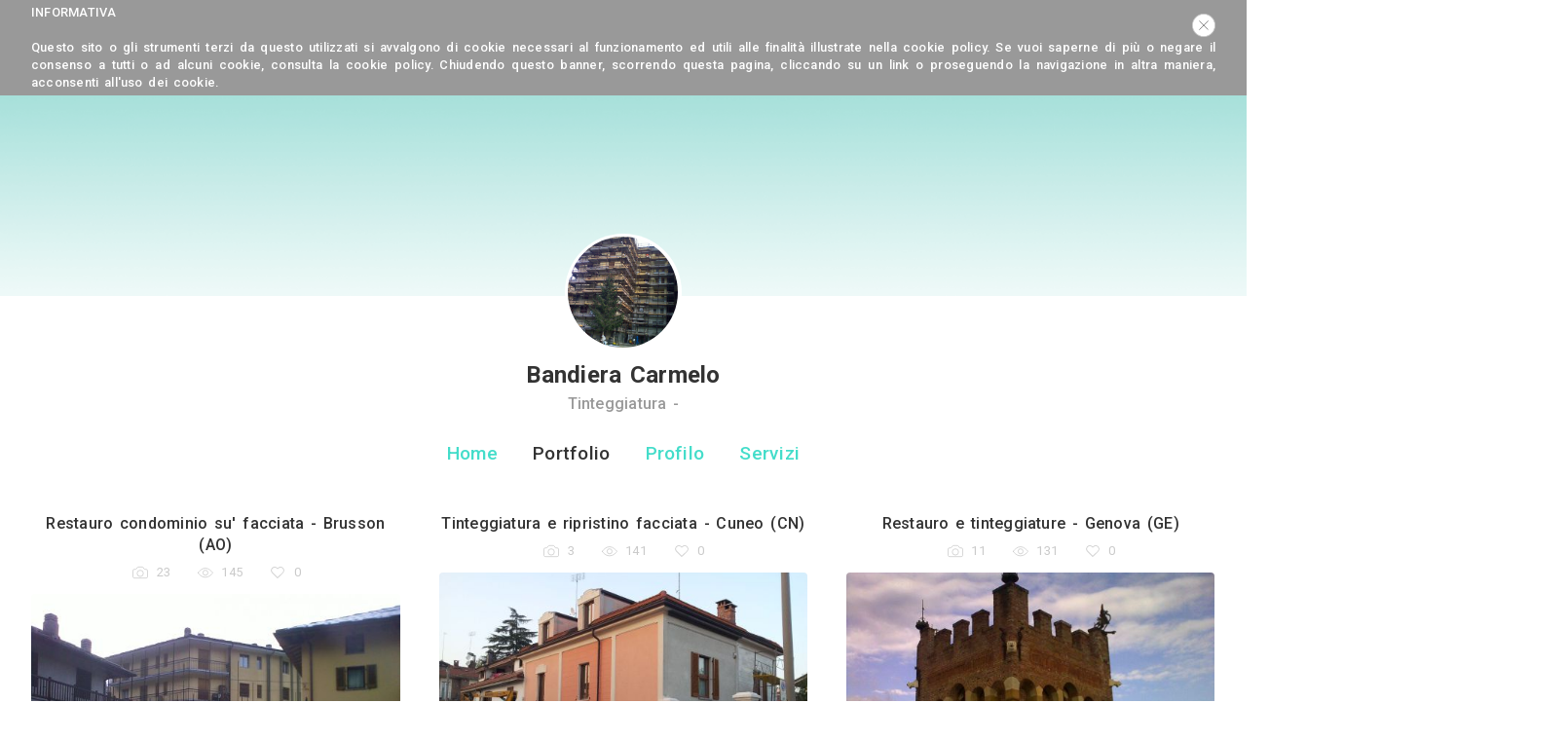

--- FILE ---
content_type: text/html; charset=UTF-8
request_url: https://www.archisio.it/pro/bandiera-carmelo/portfolio
body_size: 7503
content:
<!DOCTYPE html>
<html lang="it" prefix="og:http://ogp.me/ns#">
    <head>
		    <script>
        (function(w,d,s,l,i){w[l]=w[l]||[];w[l].push({'gtm.start': new Date().getTime(),event:'gtm.js'});var f=d.getElementsByTagName(s)[0], j=d.createElement(s),dl=l!='dataLayer'?'&l='+l:'';j.async=true;j.src='https://www.googletagmanager.com/gtm.js?id='+i+dl;f.parentNode.insertBefore(j,f);})(window,document,'script','dataLayer','GTM-M3HTTCW');
    </script>
        <title>Bandiera Carmelo - Tinteggiatura -  - Portfolio | Archisio</title>
        <meta charset="UTF-8" />
        <meta name="viewport" content="width=device-width, initial-scale=1, maximum-scale=1, user-scalable=0"/>
        <meta name="description" content="Progetti di Bandiera Carmelo - Tinteggiatura - " />
        <meta name="keywords" content="lavori di Bandiera Carmelo" />
        <meta name="format-detection" content="telephone=no">
                <meta name="robots" content="index,follow" />

    <meta property="og:title" content="Bandiera Carmelo" />
    <meta property="og:description" content="" />
    <meta property="og:image" content="https://www.archisio.it/public/assets/images/user-page-banner.jpg?v=20220221" />
    <meta property="og:url" content="https://www.archisio.it/pro/bandiera-carmelo/portfolio" />
    <meta property="og:site_name" content="www.archisio.it" />
    
    <meta name="twitter:title" content="Bandiera Carmelo" />
    <meta name="twitter:description" content="" />
    <meta name="twitter:card" content="https://www.archisio.it/public/assets/images/user-page-banner.jpg?v=20220221" />
    <meta name="twitter:image:alt" content="Bandiera Carmelo" />
    <meta name="twitter:site" content="www.archisio.it" />
        
                                <!--
            <link rel="stylesheet" href="/public/assets/third-part/jquery-ui/jquery-ui.min.css?v=20220221">
            <link rel="stylesheet" href="/public/assets/third-part/bootstrap/css/bootstrap.min.css?v=20220221">
            <link rel="stylesheet" href="/public/assets/third-part/bootstrap-social/bootstrap-social.css?v=20220221">
            <link rel="stylesheet" href="/public/assets/third-part/bootstrap-tagsinput/bootstrap-tagsinput.css?v=20220221"/>
            <link rel="stylesheet" href="/public/assets/third-part/typeahead/typeahead.css?v=20220221">
            <link rel="stylesheet" href="/public/assets/third-part/dropzone/dropzone.css?v=20220221">
            <link rel="stylesheet" href="/public/assets/third-part/intlTelInput/css/intlTelInput.css?v=20220221" />
            <link rel="stylesheet" href="/public/assets/third-part/galleria/themes/classic/galleria.classic.css?v=20220221">
            <link rel="stylesheet" href="/public/assets/third-part/fontawesome/css/font-awesome.min.css?v=20220221">
            <link rel="stylesheet" href="https://fonts.googleapis.com/css?family=Muli:400,600,800">
            -->
            <link rel="stylesheet" href="https://fonts.googleapis.com/css?family=Roboto:400,500,700">
            <link rel="stylesheet" href="/public/assets/third-part/_archisio/all/archisio.css?v=20220221">
            <link rel="stylesheet" href="/public/assets/css/as-general.css?v=20220221">
        
    <link href="/public/assets/css/frontend/as-general.css?v=20220221" rel="stylesheet" />

    <link href="/public/assets/third-part/slick/slick.css?v=20220221" rel="stylesheet" /> 
    <link href="/public/assets/third-part/slick/slick-theme.css?v=20220221" rel="stylesheet" />
    <link href="/public/assets/css/frontend/professionals/as-professional-base.css?v=20220221" rel="stylesheet" />

    <link href="/public/assets/css/frontend/professionals/as-professional-portfolio.css?v=20220221" rel="stylesheet" />
		
				
				        
        <link rel="icon" type="image/x-icon" href="/public/favicon.ico?v=20220221" />
		
		<script data-ad-client="ca-pub-2407053966057474" async src="https://pagead2.googlesyndication.com/pagead/js/adsbygoogle.js"></script>
    </head>
	
				                	
    <body>
		    <noscript>
        <iframe src="https://www.googletagmanager.com/ns.html?id=GTM-M3HTTCW" height="0" width="0" style="display:none;visibility:hidden"></iframe>
    </noscript>
                            
    <div class="as-window">
		<div class="as-header-mobile"> 
            	     
				<div class="as-hover as-header-mobile-first-icon as-header-menu-toggle">
					<div class="as-header-menu-toggle-no-active as-icon-close-animated as-header-menu-toggle-icon"><span></span><span></span><span></span><span></span></div>
					<span class="as-fsm as-fcgr as-header-menu-toggle-label">
						Menu
					</span>
				</div> 
             
				<div class="as-hover as-header-mobile-middle-icons">
					<a class="as-nodec" href="/"  title="Archisio">
						<img class="as-header-mobile-brand-logo" src="/public/assets/images/logo-archisio.svg?v=20220221" alt="Archisio" />
					</a>
				</div>
							
				<div class="as-hover as-header-mobile-last-icon as-header-menu-item-login">
					<img style="height: 30px;" src="/public/assets/icons/menu-mobile-login.svg?v=20220221" alt="Login" />
				</div>
            		</div>
		
		<div class="as-header-desktop">
            <div class="as-header-brand">
                <a class="as-nodec" href="/"  title="Archisio">
					<img class="as-header-brand-logo" src="/public/assets/images/logo-archisio.svg?v=20220221" alt="Archisio" />
                </a>
            </div>
			
            <div class="as-header-links-left">
                <a class="as-nodec  as-header-links-left-link" href="/professionisti" title="Vedi tutti i Professionisti di Archisio">
					Professionisti
                </a>
				
                <a class="as-nodec  as-header-links-left-link" href="/lavori" title="Vedi tutti i Lavori di Archisio">
					Lavori
                </a>
				
				<a class="as-nodec  as-header-links-left-link" href="/immagini" title="Vedi tutte le Immagini di Archisio">
					Immagini
				</a>
				
				<a class="as-nodec " href="/magazine" title="Vedi tutti gli Articoli di Archisio">
					Magazine
				</a>
            </div>
            
            				
                <div class="as-hover as-header-icons as-login">
					<div class="as-hover  as-fcgn as-header-icon-label as-header-menu-how-it-works">
						Come funziona
					</div>
					
					<div class="as-hover as-fcgr as-fwm as-header-icon-label as-header-menu-join">
						Registrati
					</div>
					
                    <div class="as-fcgr as-fwm as-header-icon-label">
                        Accedi
                    </div>
                    
                    <div class="as-header-icon-login">
                        <img src="/public/assets/icons/login.svg?v=20220221" style="height: 100%;" alt="Accedi">
                    </div>
                </div>
            		</div>
		
					<div class="as-header-menu" style="display: none;">
				<div class="as-header-menu-box">				
					<a class="as-nodec" href="https://www.archisio.it/professionisti">
						<div class="as-header-menu-item as-header-menu-item-link">
							Trova Professionisti
						</div>
					</a>
					
					<a class="as-nodec" href="https://www.archisio.it/categorie">
						<div class="as-header-menu-item as-header-menu-item-link">
							Categorie
						</div>
					</a>
						
					<a class="as-nodec" href="https://www.archisio.it/lavori">
						<div class="as-header-menu-item as-header-menu-item-link">
							Lavori
						</div>
					</a>
							
					<a class="as-nodec" href="https://www.archisio.it/immagini">
						<div class="as-header-menu-item as-header-menu-item-link">
							Immagini
						</div>
					</a>
						
					<a class="as-nodec" href="https://www.archisio.it/magazine">
						<div class="as-header-menu-item as-header-menu-item-link">
							Magazine
						</div>
					</a>
					
					<div class="as-fcgr as-header-menu-item as-header-menu-item-quotation">
						Ricevi 4 preventivi
					</div>
					
										
						<div class="as-header-menu-separator">&nbsp;</div>
						
						<div class="as-fcgn as-header-menu-item as-header-menu-item-how-it-works">
							Come funziona
						</div>
						
						<div class="as-fcgr as-header-menu-item as-header-menu-item-join">
							Registrati gratis
						</div>
						
						<div class="as-header-menu-item as-header-menu-item-login">
							Accedi
						</div>
									</div>
			</div>
		            
                
        <div class="as-body">
                <div class="as-site-header">
        <div class="as-site-banner" style="background-image: url(/assets/images/banner.png); "></div>
		
		        
        <div class="as-site-user">
            <div class="as-site-user-avatar">
                <div class="as-site-user-avatar-image as-site-user-avatar-image-cover" style="background-image: url(/uploads/images/profiles/6/5/1/d/5/651d56ddde5f81.48343476483761.jpg);"></div>
            </div>
            
            <div class="as-fsxl as-fwb as-fcgd as-site-user-alias">
                <h1 class="as-inherit">Bandiera Carmelo</h1>
            </div>
            
            <div class="as-fsm as-fcgl as-site-user-info">
                <h2 class="as-inherit">Tinteggiatura - </h2>
            </div>
        </div>
    </div>
    
    <div class="as-site-menu">
        <a class="as-nodec" href="/pro/bandiera-carmelo" title="Vai alla homepage">
            <div class="as-fsl as-fcgr as-site-menu-item ">
                Home
            </div>
        </a>
            
        <a class="as-nodec" href="/pro/bandiera-carmelo/portfolio" title="Vai al portfolio">
            <div class="as-fsl as-fcgr as-site-menu-item as-site-menu-item-selected">
                Portfolio
            </div>
        </a>
        
        <a class="as-nodec" href="/pro/bandiera-carmelo/profilo" title="Vai al profilo">
            <div class="as-fsl as-fcgr as-site-menu-item ">
                Profilo
            </div>
        </a>
            
        <a class="as-nodec" href="/pro/bandiera-carmelo/servizi" title="Vai ai servizi">
            <div class="as-fsl as-fcgr as-site-menu-item ">
                Servizi
            </div>
        </a>
    </div>
        
    <div class="as-site-content">
                
            <div class="as-masonry">
                    <a class="as-nodec" href="/pro/bandiera-carmelo/portfolio/restauro-condominio-su-facciata" title="Archisio - Bandiera Carmelo - Progetto Restauro condominio su facciata">
                <div class="asc-album" album-id="42542" cover-id="319924">
                    <div class="asc-album-box">
                        <div class="asc-album-top">
                            <div class="as-fsm as-fcgd asc-album-title">
                                <h2 class="as-inherit">Restauro condominio su&#039; facciata - Brusson (AO)</h2>
                            </div>
                            
                            <div class="asc-icons">
                                <div class="asc-icon">
                                    <div class="asc-icon-image">
                                        <img src="/public/assets/icons/pics.svg?v=20220221" style="width: 25px; height: 25px;" alt="Numero di immagini" />
                                    </div>
                                    
                                    <div class="as-fss as-fwr as-fcgxl asc-icon-label">
                                        23
                                    </div>
                                </div>
                                
                                <div class="asc-icon">
                                    <div class="asc-icon-image">
                                        <img src="/public/assets/icons/visits.svg?v=20220221" style="width: 25px; height: 25px;" alt="Visite ricevute" />
                                    </div>
                                    
                                    <div class="as-fss as-fwr as-fcgxl asc-icon-label">
                                        145
                                    </div>
                                </div>
                                
                                <div class="asc-icon">
                                    <div class="asc-icon-image">
                                        <img src="/public/assets/icons/likes.svg?v=20220221" style="width: 25px; height: 25px;" alt="Like ricevuti" />
                                    </div>
                                    
                                    <div class="as-fss as-fwr as-fcgxl asc-icon-label asc-icon-label-likes">
                                        0
                                    </div>
                                </div>
                            </div>
                        </div>
                        
                        <div class="as-object-fit-box as-object-fit-box-cover asc-album-cover">
                            <img class="as-object-fit as-object-fit-cover asc-album-cover-image" src="/uploads_cache/images/albums/6/5/1/d/5/m_651d57e86ff063.88171414500467.jpg" alt="Archisio - Bandiera Carmelo - Progetto Restauro condominio su facciata">
                        </div>
                        
                        <div class="asc-album-bottom" >
                            <div class="as-hover asc-icon-share"></div>
					
							<div class="as-hover asc-icon-send"></div>
                            
                            <div class="as-hover asc-icon-login"></div>
					
							<div class="as-hover asc-icon-mail"></div>
                        </div>
                        
                        <div class="asc-album-info">
                            <div class="as-dt asc-album-description">
                                Rifacimento puggioli e facciata ecc...
                            </div>
                            
                                                    </div>
                    </div>
                </div>
            </a>
                    <a class="as-nodec" href="/pro/bandiera-carmelo/portfolio/tinteggiatura-e-ripristino-facciata" title="Archisio - Bandiera Carmelo - Progetto Tinteggiatura e ripristino facciata">
                <div class="asc-album" album-id="42543" cover-id="319953">
                    <div class="asc-album-box">
                        <div class="asc-album-top">
                            <div class="as-fsm as-fcgd asc-album-title">
                                <h2 class="as-inherit">Tinteggiatura e ripristino facciata - Cuneo (CN)</h2>
                            </div>
                            
                            <div class="asc-icons">
                                <div class="asc-icon">
                                    <div class="asc-icon-image">
                                        <img src="/public/assets/icons/pics.svg?v=20220221" style="width: 25px; height: 25px;" alt="Numero di immagini" />
                                    </div>
                                    
                                    <div class="as-fss as-fwr as-fcgxl asc-icon-label">
                                        3
                                    </div>
                                </div>
                                
                                <div class="asc-icon">
                                    <div class="asc-icon-image">
                                        <img src="/public/assets/icons/visits.svg?v=20220221" style="width: 25px; height: 25px;" alt="Visite ricevute" />
                                    </div>
                                    
                                    <div class="as-fss as-fwr as-fcgxl asc-icon-label">
                                        141
                                    </div>
                                </div>
                                
                                <div class="asc-icon">
                                    <div class="asc-icon-image">
                                        <img src="/public/assets/icons/likes.svg?v=20220221" style="width: 25px; height: 25px;" alt="Like ricevuti" />
                                    </div>
                                    
                                    <div class="as-fss as-fwr as-fcgxl asc-icon-label asc-icon-label-likes">
                                        0
                                    </div>
                                </div>
                            </div>
                        </div>
                        
                        <div class="as-object-fit-box as-object-fit-box-cover asc-album-cover">
                            <img class="as-object-fit as-object-fit-cover asc-album-cover-image" src="/uploads_cache/images/albums/6/5/1/d/5/m_651d58975d1a33.36655580375608.jpg" alt="Archisio - Bandiera Carmelo - Progetto Tinteggiatura e ripristino facciata">
                        </div>
                        
                        <div class="asc-album-bottom" >
                            <div class="as-hover asc-icon-share"></div>
					
							<div class="as-hover asc-icon-send"></div>
                            
                            <div class="as-hover asc-icon-login"></div>
					
							<div class="as-hover asc-icon-mail"></div>
                        </div>
                        
                        <div class="asc-album-info">
                            <div class="as-dt asc-album-description">
                                Tinteggiature interne
                            </div>
                            
                                                    </div>
                    </div>
                </div>
            </a>
                    <a class="as-nodec" href="/pro/bandiera-carmelo/portfolio/restauro-e-tinteggiature" title="Archisio - Bandiera Carmelo - Progetto Restauro e tinteggiature">
                <div class="asc-album" album-id="42545" cover-id="319956">
                    <div class="asc-album-box">
                        <div class="asc-album-top">
                            <div class="as-fsm as-fcgd asc-album-title">
                                <h2 class="as-inherit">Restauro e tinteggiature - Genova (GE)</h2>
                            </div>
                            
                            <div class="asc-icons">
                                <div class="asc-icon">
                                    <div class="asc-icon-image">
                                        <img src="/public/assets/icons/pics.svg?v=20220221" style="width: 25px; height: 25px;" alt="Numero di immagini" />
                                    </div>
                                    
                                    <div class="as-fss as-fwr as-fcgxl asc-icon-label">
                                        11
                                    </div>
                                </div>
                                
                                <div class="asc-icon">
                                    <div class="asc-icon-image">
                                        <img src="/public/assets/icons/visits.svg?v=20220221" style="width: 25px; height: 25px;" alt="Visite ricevute" />
                                    </div>
                                    
                                    <div class="as-fss as-fwr as-fcgxl asc-icon-label">
                                        131
                                    </div>
                                </div>
                                
                                <div class="asc-icon">
                                    <div class="asc-icon-image">
                                        <img src="/public/assets/icons/likes.svg?v=20220221" style="width: 25px; height: 25px;" alt="Like ricevuti" />
                                    </div>
                                    
                                    <div class="as-fss as-fwr as-fcgxl asc-icon-label asc-icon-label-likes">
                                        0
                                    </div>
                                </div>
                            </div>
                        </div>
                        
                        <div class="as-object-fit-box as-object-fit-box-cover asc-album-cover">
                            <img class="as-object-fit as-object-fit-cover asc-album-cover-image" src="/uploads_cache/images/albums/6/5/1/d/5/m_651d5b88344db8.07270509128620.jpg" alt="Archisio - Bandiera Carmelo - Progetto Restauro e tinteggiature">
                        </div>
                        
                        <div class="asc-album-bottom" >
                            <div class="as-hover asc-icon-share"></div>
					
							<div class="as-hover asc-icon-send"></div>
                            
                            <div class="as-hover asc-icon-login"></div>
					
							<div class="as-hover asc-icon-mail"></div>
                        </div>
                        
                        <div class="asc-album-info">
                            <div class="as-dt asc-album-description">
                                Tinteggiature e decorazioni
                            </div>
                            
                                                    </div>
                    </div>
                </div>
            </a>
                    <a class="as-nodec" href="/pro/bandiera-carmelo/portfolio/opere-di-smalto-su-ferro-legno-ecc" title="Archisio - Bandiera Carmelo - Progetto Opere di smalto su ferro legno ecc">
                <div class="asc-album" album-id="42546" cover-id="319967">
                    <div class="asc-album-box">
                        <div class="asc-album-top">
                            <div class="as-fsm as-fcgd asc-album-title">
                                <h2 class="as-inherit">Opere di smalto su ferro, legno ecc.. - Saluzzo (CN)</h2>
                            </div>
                            
                            <div class="asc-icons">
                                <div class="asc-icon">
                                    <div class="asc-icon-image">
                                        <img src="/public/assets/icons/pics.svg?v=20220221" style="width: 25px; height: 25px;" alt="Numero di immagini" />
                                    </div>
                                    
                                    <div class="as-fss as-fwr as-fcgxl asc-icon-label">
                                        41
                                    </div>
                                </div>
                                
                                <div class="asc-icon">
                                    <div class="asc-icon-image">
                                        <img src="/public/assets/icons/visits.svg?v=20220221" style="width: 25px; height: 25px;" alt="Visite ricevute" />
                                    </div>
                                    
                                    <div class="as-fss as-fwr as-fcgxl asc-icon-label">
                                        151
                                    </div>
                                </div>
                                
                                <div class="asc-icon">
                                    <div class="asc-icon-image">
                                        <img src="/public/assets/icons/likes.svg?v=20220221" style="width: 25px; height: 25px;" alt="Like ricevuti" />
                                    </div>
                                    
                                    <div class="as-fss as-fwr as-fcgxl asc-icon-label asc-icon-label-likes">
                                        0
                                    </div>
                                </div>
                            </div>
                        </div>
                        
                        <div class="as-object-fit-box as-object-fit-box-cover asc-album-cover">
                            <img class="as-object-fit as-object-fit-cover asc-album-cover-image" src="/uploads_cache/images/albums/6/5/1/d/5/m_651d5c33285479.07047828340769.jpg" alt="Archisio - Bandiera Carmelo - Progetto Opere di smalto su ferro legno ecc">
                        </div>
                        
                        <div class="asc-album-bottom" >
                            <div class="as-hover asc-icon-share"></div>
					
							<div class="as-hover asc-icon-send"></div>
                            
                            <div class="as-hover asc-icon-login"></div>
					
							<div class="as-hover asc-icon-mail"></div>
                        </div>
                        
                        <div class="asc-album-info">
                            <div class="as-dt asc-album-description">
                                Intervento di tinteggiatura facciata e decorazioni, smalti su pavimentazione con resine
                            </div>
                            
                                                    </div>
                    </div>
                </div>
            </a>
                    <a class="as-nodec" href="/pro/bandiera-carmelo/portfolio/tinteggiatura-facciata" title="Archisio - Bandiera Carmelo - Progetto Tinteggiatura facciata">
                <div class="asc-album" album-id="42547" cover-id="320020">
                    <div class="asc-album-box">
                        <div class="asc-album-top">
                            <div class="as-fsm as-fcgd asc-album-title">
                                <h2 class="as-inherit">Tinteggiatura facciata - Pietraporzio (CN)</h2>
                            </div>
                            
                            <div class="asc-icons">
                                <div class="asc-icon">
                                    <div class="asc-icon-image">
                                        <img src="/public/assets/icons/pics.svg?v=20220221" style="width: 25px; height: 25px;" alt="Numero di immagini" />
                                    </div>
                                    
                                    <div class="as-fss as-fwr as-fcgxl asc-icon-label">
                                        7
                                    </div>
                                </div>
                                
                                <div class="asc-icon">
                                    <div class="asc-icon-image">
                                        <img src="/public/assets/icons/visits.svg?v=20220221" style="width: 25px; height: 25px;" alt="Visite ricevute" />
                                    </div>
                                    
                                    <div class="as-fss as-fwr as-fcgxl asc-icon-label">
                                        121
                                    </div>
                                </div>
                                
                                <div class="asc-icon">
                                    <div class="asc-icon-image">
                                        <img src="/public/assets/icons/likes.svg?v=20220221" style="width: 25px; height: 25px;" alt="Like ricevuti" />
                                    </div>
                                    
                                    <div class="as-fss as-fwr as-fcgxl asc-icon-label asc-icon-label-likes">
                                        0
                                    </div>
                                </div>
                            </div>
                        </div>
                        
                        <div class="as-object-fit-box as-object-fit-box-cover asc-album-cover">
                            <img class="as-object-fit as-object-fit-cover asc-album-cover-image" src="/uploads_cache/images/albums/6/5/1/d/5/m_651d5de1e00780.24469626129235.jpg" alt="Archisio - Bandiera Carmelo - Progetto Tinteggiatura facciata">
                        </div>
                        
                        <div class="asc-album-bottom" >
                            <div class="as-hover asc-icon-share"></div>
					
							<div class="as-hover asc-icon-send"></div>
                            
                            <div class="as-hover asc-icon-login"></div>
					
							<div class="as-hover asc-icon-mail"></div>
                        </div>
                        
                        <div class="asc-album-info">
                            <div class="as-dt asc-album-description">
                                Ripristini e tinteggiatura
                            </div>
                            
                                                    </div>
                    </div>
                </div>
            </a>
                    <a class="as-nodec" href="/pro/bandiera-carmelo/portfolio/tinteggiatura-42548" title="Archisio - Bandiera Carmelo - Progetto Tinteggiatura">
                <div class="asc-album" album-id="42548" cover-id="320089">
                    <div class="asc-album-box">
                        <div class="asc-album-top">
                            <div class="as-fsm as-fcgd asc-album-title">
                                <h2 class="as-inherit">Tinteggiatura - Finale Ligure (SV)</h2>
                            </div>
                            
                            <div class="asc-icons">
                                <div class="asc-icon">
                                    <div class="asc-icon-image">
                                        <img src="/public/assets/icons/pics.svg?v=20220221" style="width: 25px; height: 25px;" alt="Numero di immagini" />
                                    </div>
                                    
                                    <div class="as-fss as-fwr as-fcgxl asc-icon-label">
                                        31
                                    </div>
                                </div>
                                
                                <div class="asc-icon">
                                    <div class="asc-icon-image">
                                        <img src="/public/assets/icons/visits.svg?v=20220221" style="width: 25px; height: 25px;" alt="Visite ricevute" />
                                    </div>
                                    
                                    <div class="as-fss as-fwr as-fcgxl asc-icon-label">
                                        132
                                    </div>
                                </div>
                                
                                <div class="asc-icon">
                                    <div class="asc-icon-image">
                                        <img src="/public/assets/icons/likes.svg?v=20220221" style="width: 25px; height: 25px;" alt="Like ricevuti" />
                                    </div>
                                    
                                    <div class="as-fss as-fwr as-fcgxl asc-icon-label asc-icon-label-likes">
                                        0
                                    </div>
                                </div>
                            </div>
                        </div>
                        
                        <div class="as-object-fit-box as-object-fit-box-cover asc-album-cover">
                            <img class="as-object-fit as-object-fit-cover asc-album-cover-image" src="/uploads_cache/images/albums/6/5/1/d/6/m_651d64ab997ea3.92270914446263.jpg" alt="Archisio - Bandiera Carmelo - Progetto Tinteggiatura">
                        </div>
                        
                        <div class="asc-album-bottom" >
                            <div class="as-hover asc-icon-share"></div>
					
							<div class="as-hover asc-icon-send"></div>
                            
                            <div class="as-hover asc-icon-login"></div>
					
							<div class="as-hover asc-icon-mail"></div>
                        </div>
                        
                        <div class="asc-album-info">
                            <div class="as-dt asc-album-description">
                                Ripristino facciata e tinteggiatura
                            </div>
                            
                                                    </div>
                    </div>
                </div>
            </a>
            </div>
         
					 
		    
        <div class="asc-scroll-top">
            <img class="as-hover asc-scroll-top-icon" src="/public/assets/icons/scroll-top.svg?v=20220221" style="height: 50px; box-shadow: 0 0.3rem 0.5rem 0 rgba(102,102,102,.1); border-radius: 50%;" alt="Vai su" />
        </div>
		
		<div class="asc-quotation-box">
			<div class="asc-quotation-box-content">
				<div class="as-fsl" style="margin-bottom: 40px;">
					Invia una richiesta di lavoro a Bandiera Carmelo
				</div>
				
				<form id="quotation-form">
					<input type="hidden" name="temporaryId" value="20260120090855696f3817e8959641831">
					<input type="hidden" name="city" value="">
					<input type="hidden" name="operatorId" value="16931">
						
					<div class="as-form-box" style="min-height: 110px;">
						<textarea class="as-form-input as-fsm as-fwr as-fcgd asc-quotation-description" name="description" rows="4" placeholder="Descrivi le tue esigenze"></textarea>
						<label class="as-form-error as-fcr asc-quotation-description-error"></label>
					</div>
					
										
					  
						<div class="as-form-box asc-quotation-alias-box">
							<input class="as-form-input as-fsm as-fwr as-fcgd asc-quotation-alias" type="text" name="alias" placeholder="Nome e Cognome">
							<label class="as-form-error as-fcr asc-quotation-alias-error"></label>
						</div>
						
						<div class="as-form-box asc-quotation-phone-box">
							<input class="as-form-input as-fsm as-fwr as-fcgd asc-quotation-phone" type="text" name="phone" placeholder="Telefono mobile">
							<label class="as-form-error as-fcr asc-quotation-phone-error"></label>
							
							<input class="asc-quotation-phone-hidden" type="hidden" name="phoneHidden">
						</div> 
						
						<div class="as-form-box asc-quotation-email-box">
							<input class="as-form-input as-fsm as-fwr as-fcgd asc-quotation-email" type="text" name="email" placeholder="Indirizzo mail">
							<label class="as-form-error as-fcr asc-quotation-email-error"></label>
						</div>
						
						<div class="as-form-box" style="clear: both;">
							<div>
								<input class="asc-quotation-consensus" type="checkbox" name="consensus" id="consensus-base">
								<label class="asc-quotation-consensus-label" for="consensus-base"><span></span>Accetto la <a class="as-nodec" href="/public/assets/documents/Archisio_privacy_policy.pdf?v=20220221" target="_blank" style="border-bottom: 1px solid gray;">privacy policy</a> e le <a class="as-nodec" href="/public/assets/documents/Archisio_tcdu.pdf?v=20220221" target="_blank" style="border-bottom: 1px solid gray;">condizioni d'uso</a>. Dichiaro che questa è una richiesta di preventivo e non è un messaggio a scopo informativo o promozionale.</label>
							</div>
							<label class="as-form-error as-fcr asc-quotation-consensus-error"></label>
						</div>
										
					<div class="asc-quotation-files-box">
						<div class="asc-quotation-dropzone" style="display: none;"></div>
						<div class="as-button as-bbvv as-fsl asc-quotation-button-upload" style="margin-top: 0px; width: 200px;">+ Allega file</div>
						<div class="asc-quotation-files"></div>
					</div>
					
					<div class="as-buttons" style="margin: 0px;">
						<div class="as-button as-bvbv as-fsl asc-button-quotation-send" style="margin: 0px; width: 200px;">
							Invia
						</div>
					</div>
				</form>
			</div>
		</div>
	
								
			<div class="asc-search-other-cities-box">
				<div class="as-fsl" style="margin-bottom: 20px;">
					Trova i migliori Imprese di Tinteggiature a
				</div>
				
				<div style="margin-bottom: 20px;">
											<a class="as-nodec as-fsm as-fwr" href="/imprese-di-tinteggiature/roma" title="Trova Imprese di Tinteggiature a Roma">Roma</a><span style="color: #5FDBCC; margin: 0px 3px 0px 10px;">|</span>											<a class="as-nodec as-fsm as-fwr" href="/imprese-di-tinteggiature/milano" title="Trova Imprese di Tinteggiature a Milano">Milano</a><span style="color: #5FDBCC; margin: 0px 3px 0px 10px;">|</span>											<a class="as-nodec as-fsm as-fwr" href="/imprese-di-tinteggiature/napoli" title="Trova Imprese di Tinteggiature a Napoli">Napoli</a><span style="color: #5FDBCC; margin: 0px 3px 0px 10px;">|</span>											<a class="as-nodec as-fsm as-fwr" href="/imprese-di-tinteggiature/torino" title="Trova Imprese di Tinteggiature a Torino">Torino</a><span style="color: #5FDBCC; margin: 0px 3px 0px 10px;">|</span>											<a class="as-nodec as-fsm as-fwr" href="/imprese-di-tinteggiature/palermo" title="Trova Imprese di Tinteggiature a Palermo">Palermo</a><span style="color: #5FDBCC; margin: 0px 3px 0px 10px;">|</span>											<a class="as-nodec as-fsm as-fwr" href="/imprese-di-tinteggiature/genova" title="Trova Imprese di Tinteggiature a Genova">Genova</a><span style="color: #5FDBCC; margin: 0px 3px 0px 10px;">|</span>											<a class="as-nodec as-fsm as-fwr" href="/imprese-di-tinteggiature/bologna" title="Trova Imprese di Tinteggiature a Bologna">Bologna</a><span style="color: #5FDBCC; margin: 0px 3px 0px 10px;">|</span>											<a class="as-nodec as-fsm as-fwr" href="/imprese-di-tinteggiature/firenze" title="Trova Imprese di Tinteggiature a Firenze">Firenze</a><span style="color: #5FDBCC; margin: 0px 3px 0px 10px;">|</span>											<a class="as-nodec as-fsm as-fwr" href="/imprese-di-tinteggiature/bari" title="Trova Imprese di Tinteggiature a Bari">Bari</a><span style="color: #5FDBCC; margin: 0px 3px 0px 10px;">|</span>											<a class="as-nodec as-fsm as-fwr" href="/imprese-di-tinteggiature/catania" title="Trova Imprese di Tinteggiature a Catania">Catania</a><span style="color: #5FDBCC; margin: 0px 3px 0px 10px;">|</span>											<a class="as-nodec as-fsm as-fwr" href="/imprese-di-tinteggiature/venezia" title="Trova Imprese di Tinteggiature a Venezia">Venezia</a><span style="color: #5FDBCC; margin: 0px 3px 0px 10px;">|</span>											<a class="as-nodec as-fsm as-fwr" href="/imprese-di-tinteggiature/verona" title="Trova Imprese di Tinteggiature a Verona">Verona</a><span style="color: #5FDBCC; margin: 0px 3px 0px 10px;">|</span>											<a class="as-nodec as-fsm as-fwr" href="/imprese-di-tinteggiature/messina" title="Trova Imprese di Tinteggiature a Messina">Messina</a><span style="color: #5FDBCC; margin: 0px 3px 0px 10px;">|</span>											<a class="as-nodec as-fsm as-fwr" href="/imprese-di-tinteggiature/padova" title="Trova Imprese di Tinteggiature a Padova">Padova</a><span style="color: #5FDBCC; margin: 0px 3px 0px 10px;">|</span>											<a class="as-nodec as-fsm as-fwr" href="/imprese-di-tinteggiature/trieste" title="Trova Imprese di Tinteggiature a Trieste">Trieste</a><span style="color: #5FDBCC; margin: 0px 3px 0px 10px;">|</span>											<a class="as-nodec as-fsm as-fwr" href="/imprese-di-tinteggiature/taranto" title="Trova Imprese di Tinteggiature a Taranto">Taranto</a><span style="color: #5FDBCC; margin: 0px 3px 0px 10px;">|</span>											<a class="as-nodec as-fsm as-fwr" href="/imprese-di-tinteggiature/brescia" title="Trova Imprese di Tinteggiature a Brescia">Brescia</a><span style="color: #5FDBCC; margin: 0px 3px 0px 10px;">|</span>											<a class="as-nodec as-fsm as-fwr" href="/imprese-di-tinteggiature/parma" title="Trova Imprese di Tinteggiature a Parma">Parma</a><span style="color: #5FDBCC; margin: 0px 3px 0px 10px;">|</span>											<a class="as-nodec as-fsm as-fwr" href="/imprese-di-tinteggiature/prato" title="Trova Imprese di Tinteggiature a Prato">Prato</a><span style="color: #5FDBCC; margin: 0px 3px 0px 10px;">|</span>											<a class="as-nodec as-fsm as-fwr" href="/imprese-di-tinteggiature/modena" title="Trova Imprese di Tinteggiature a Modena">Modena</a><span style="color: #5FDBCC; margin: 0px 3px 0px 10px;">|</span>											<a class="as-nodec as-fsm as-fwr" href="/imprese-di-tinteggiature/perugia" title="Trova Imprese di Tinteggiature a Perugia">Perugia</a><span style="color: #5FDBCC; margin: 0px 3px 0px 10px;">|</span>											<a class="as-nodec as-fsm as-fwr" href="/imprese-di-tinteggiature/ravenna" title="Trova Imprese di Tinteggiature a Ravenna">Ravenna</a><span style="color: #5FDBCC; margin: 0px 3px 0px 10px;">|</span>											<a class="as-nodec as-fsm as-fwr" href="/imprese-di-tinteggiature/livorno" title="Trova Imprese di Tinteggiature a Livorno">Livorno</a><span style="color: #5FDBCC; margin: 0px 3px 0px 10px;">|</span>											<a class="as-nodec as-fsm as-fwr" href="/imprese-di-tinteggiature/cagliari" title="Trova Imprese di Tinteggiature a Cagliari">Cagliari</a>									</div>
				
				<a class="as-nodec" href="/categorie/imprese-di-tinteggiature" title="Trova Imprese di Tinteggiature">
					<div class="as-hover as-fsl as-fcgr" style="margin-bottom: -15px;">
						Vedi tutti
					</div>
				</a>
			</div>
					
				
		    </div>

    <script>
        var userId = '16931';
		var quotationId;
		var quotationExtension = false;
        var quotationTemporaryId = '20260120090855696f3817e8959641831';
        var errorQuotationDescription = 'Devi inserire una descrizione di almeno 40 caratteri';
        var errorCustomerAlias = 'Devi inserire il tuo nome e cognome';
        var errorCustomerPhone = 'Devi inserire il tuo contatto telefonico mobile';
        var errorCustomerEmail = 'Devi inserire il tuo indirizzo mail';
        var errorCustomerConsensus = 'Devi spuntare il consenso alla privacy';
    </script>
        </div>
        
        <div class="as-clear"></div>
		
		<!--
		<div class="as-adsense">
			ciao
		</div>
		-->
		
					<div class="as-footer-adv">
				<a class="as-nodec" href="/superbonus-condominio">
					<div class="as-footer-adv-item">
						<img src="/public/assets/images/banners/banner-cci.gif?v=20220221" />
					</div>
				</a>
			</div>
		        
        <div class="as-footer">
            <div class="as-fcgl as-footer-links">
                <a class="as-nodec" href="/public/assets/documents/Archisio_tcdu.pdf?v=20220221" target="_blank" title="Termini e condizioni d'uso">
                    <div class="as-footer-link">
                        <div class="as-inline-mobile">Condizioni d&#039;uso</div>
                        <div class="as-inline-desktop">Termini e Condizioni d&#039;uso</div>
                    </div>
                </a>
                
                <span class="as-inline-desktop">-</span>
                
                <a class="as-nodec" href="/public/assets/documents/Archisio_privacy_policy.pdf?v=20220221" target="_blank" title="Privacy policy">
                    <div class="as-footer-link">
                        <div class="as-inline-mobile">Privacy</div>
                        <div class="as-inline-desktop">Privacy policy</div>
                    </div>
                </a>
                
                <span class="as-inline-desktop">-</span>
                
                <a class="as-nodec" href="/public/assets/documents/Archisio_cookie_policy.pdf?v=20220221" target="_blank" title="Cookie policy">
                    <div class="as-footer-link">
                        <div class="as-inline-mobile">Cookie</div>
                        <div class="as-inline-desktop">Cookie policy</div>
                    </div>
                </a>
                
                <span class="as-inline-desktop">-</span>
                
                <a class="as-nodec" href="/sitemap" title="Sitemap">
                    <div class="as-footer-link">
                        <div class="as-inline-mobile">Sitemap</div>
                        <div class="as-inline-desktop">Sitemap</div>
                    </div>
                </a>
                
                <span class="as-inline-desktop">-</span>
                
                <a class="as-nodec" href="/pubblicita" title="Sitemap">
                    <div class="as-footer-link">
                        <div class="as-inline-mobile">Pubblicità</div>
                        <div class="as-inline-desktop">Pubblicità</div>
                    </div>
                </a>
            </div>
            
            <a class="as-nodec" href="/contatti" title="Contatti">
                <div class="as-fsm as-footer-contacts">
                    Contatti
                </div>
            </a>
            
                            <div class="as-hover as-fcgl as-footer-copyright">
                    Copyright © 2017-2019 - Tutti i diritti riservati
                </div>
                        
            <div class="as-footer-socials">
                <a class="as-nodec" href="https://www.facebook.com/Archisio-1309867102429119/" target="_blank" title="Archisio su Facebook">
                    <img class="as-footer-social" src="/public/assets/icons/facebook.svg?v=20220221" alt="Segui Archisio su Facebook">
                </a>
                
                <a class="as-nodec" href="https://www.instagram.com/a_r_c_h_i_s_i_o/" target="_blank" title="Archisio su Instagram">
                    <img class="as-footer-social" src="/public/assets/icons/instagram.svg?v=20220221" alt="Segui Archisio su Instagram">
                </a>
                
                <a class="as-nodec" href="https://www.pinterest.it/archisio1/" target="_blank" title="Archisio su Pinterest">
                    <img class="as-footer-social" src="/public/assets/icons/pinterest.png?v=20220221" alt="Segui Archisio su Pinterest">
                </a>
                
                <a class="as-nodec" href="https://twitter.com/ARCHISIOsocial" target="_blank" title="Archisio su Twitter">
                    <img class="as-footer-social" src="/public/assets/icons/twitter.svg?v=20220221" alt="Segui Archisio su Twitter">
                </a>
                
                <a class="as-nodec" href="https://www.linkedin.com/company/archisio/" target="_blank" title="Archisio su Linkedin">
                    <img class="as-footer-social" src="/public/assets/icons/linkedin.svg?v=20220221" alt="Segui Archisio su Linkedin">
                </a>
            </div>
        </div>
    </div>
    
        
    <div class="as-quotation-box-hide as-quotation-box">
        <div class="as-quotation-box-left">
            <div class="as-fsm as-quotation-box-label">
                Professionisti selezionati:
            </div>
            
            <div class="as-quotation-box-users">
                            </div>
        </div>
        
        <div class="as-quotation-box-right">
            <div class="as-quotation-box-buttons">
                <div class="as-hover as-quotation-box-button-mobile-filters as-quotation-box-button-filters">
                    Cambia filtri
                </div>
                <div class="as-hover as-fsm as-quotation-box-button-send">
                    INVIA
                </div>
                <div class="as-hover as-fsm as-quotation-box-button-desktop-filters as-quotation-box-button-filters">
                    Modifica filtri
                </div>
                <div class="as-hover as-fsm as-quotation-box-button-icon as-quotation-box-button-delete">
                    Annulla
                </div>
            </div>
        </div>
    </div>
    
    <script>
                    var onGoingQuotation = false;
            var onGoingQuotationNumOfUsers = 0;
                
        var goToQuotationLastStep = false;
        
                    var onGoingFilter = false;
            </script>
    
										<div class="as-fixed-buttons-box">
					<div class="as-fixed-buttons">
						<div class="as-button as-bvbv as-fixed-button-quotation-operator" operator-id="16931">
							<span class="as-fixed-button-label">Chiedi un preventivo gratuito a</span> <span class="as-fixed-button-label">Bandiera Carmelo</span>
						</div>
					</div>
				</div>
						
						    
    <!-- ARCHISIO COOKIE DECLARATION -->
    <div class="as-fss as-cookies-declaration" style="display: none;">
        INFORMATIVA<br><br>Questo sito o gli strumenti terzi da questo utilizzati si avvalgono di cookie necessari al funzionamento ed utili alle finalità illustrate nella cookie policy. Se vuoi saperne di più o negare il consenso a tutti o ad alcuni cookie, <a href="/public/assets/documents/Archisio_cookie_policy.pdf?v=20220221" class="as-nodec as-cookie-link" target="_blank">consulta la cookie policy</a>. Chiudendo questo banner, scorrendo questa pagina, cliccando su un link o proseguendo la navigazione in altra maniera, acconsenti all'uso dei cookie.
        <img class="as-hover as-cookie-declaration-close-icon" src="/public/assets/icons/close-white.svg?v=20220221" alt="Chiudi finestra"/>
    </div>
        
        <!--
        <div style="position: fixed; bottom: 0px; left: 0px; right: 0px; text-align: center; color: white; background-color: rgba(0,0,0,0.3); padding: 20px; font-weight: 500;">Sito in manutenzione - I dati dei professionisti sono in fase di aggiornamento</div>
        -->
    
        <!-- ARCHISIO MODAL -->
        <div class="as-modal-box"></div>
    
        <!-- ARCHISIO MESSAGES -->
        <div class="as-messages" style="display: none;">
            <div class="as-messages-box as-messages-box-success">
                <div class="as-hover as-messages-box-close">
                    <img src="/public/assets/icons/close-white.svg?v=20220221" style="height: 45px;"/>
                </div>
                <div class="as-fsm as-messages-box-message">
									</div>
            </div>
        </div>
    
        <!-- ARCHISIO WAIT -->
        <div class="as-wait" style="display: none;">
            <!--
            <img src="/public/assets/images/archisio-wait-icon.gif?v=20220221" style="width: 65px;">
            -->
            
            <div class="as-icon-loader">
              <svg version="1.1" id="Layer_1" xmlns="http://www.w3.org/2000/svg" xmlns:xlink="http://www.w3.org/1999/xlink" x="0px" y="0px" width="70px" height="70px" viewBox="0 0 24 30" style="enable-background:new 0 0 50 50;" xml:space="preserve">
                <rect x="0" y="10" width="3" height="10" fill="#77E0D5" opacity="1">
                  <animate attributeName="height" attributeType="XML" values="10; 20; 10" begin="0s" dur="0.6s" repeatCount="indefinite" />
                  <animate attributeName="y" attributeType="XML" values="10; 5; 10" begin="0s" dur="0.6s" repeatCount="indefinite" />
                </rect>
                <rect x="8" y="10" width="3" height="10" fill="#73DCDB"  opacity="1">
                  <animate attributeName="height" attributeType="XML" values="10; 20; 10" begin="0.15s" dur="0.6s" repeatCount="indefinite" />
                  <animate attributeName="y" attributeType="XML" values="10; 5; 10" begin="0.15s" dur="0.6s" repeatCount="indefinite" />
                </rect>
                <rect x="16" y="10" width="3" height="10" fill="#6FD9E1"  opacity="1">
                  <animate attributeName="height" attributeType="XML" values="10; 20; 10" begin="0.3s" dur="0.6s" repeatCount="indefinite" />
                  <animate attributeName="y" attributeType="XML" values="10; 5; 10" begin="0.3s" dur="0.6s" repeatCount="indefinite" />
                </rect>
              </svg>
            </div>
        </div>

                                <!--
            <script src="/public/assets/third-part/jquery/jquery-1.11.3.min.js?v=20220221"></script>
            <script src="/public/assets/third-part/jquery-ui/jquery-ui.min.js?v=20220221"></script>
            <script src="/public/assets/third-part/jquery-validate/jquery.validate.min.js?v=20220221"></script>
            <script src="/public/assets/third-part/jquery-validate/additional-methods.min.js?v=20220221"></script>
            <script src="/public/assets/third-part/bootstrap/js/bootstrap.min.js?v=20220221"></script>
            <script src="/public/assets/third-part/bootstrap-tagsinput/bootstrap-tagsinput.min.js?v=20220221"></script>
            <script src="/public/assets/third-part/typeahead/typeahead.bundle.min.js?v=20220221"></script>
            <script src="/public/assets/third-part/socialite/socialite.min.js?v=20220221"></script>
            <script src="/public/assets/third-part/socialite/socialite.pinterest.js?v=20220221"></script>
            <script src="/public/assets/third-part/dropzone/dropzone.js?v=20220221"></script>
            <script src="/public/assets/third-part/autosize/autosize.min.js?v=20220221"></script>
            <script src="/public/assets/third-part/jquery-mobile/jquery.mobile.touch.min.js?v=20220221"></script>
            <script src="/public/assets/third-part/intlTelInput/js/intlTelInput.min.js?v=20220221"></script>
            <script src="/public/assets/third-part/galleria/galleria-1.4.2.min.js?v=20220221"></script>
            -->
            <script src="/public/assets/third-part/_archisio/all/archisio.js?v=20220221"></script>
            <script src="/public/bundles/fosjsrouting/js/router.js?v=20220221"></script>
            <script src="/js/routing?callback=fos.Router.setData"></script>
            <script src="/public/assets/js/as-general.js?v=20220221"></script>
        
    <script src="/public/assets/js/frontend/as-general.js?v=20220221"></script>

    <script src="/public/assets/third-part/slick/slick.min.js?v=20220221"></script>
    <script src="/public/assets/js/frontend/professionals/as-professional-base.js?v=20220221"></script>

    <script src="/public/assets/third-part/masonry/masonry.pkgd.min.js?v=20220221"></script>
    <script src="/public/assets/js/frontend/professionals/as-professional-portfolio.js?v=20220221"></script>
	
		<script type="application/ld+json">
			{
				"@context" : "http://schema.org",
				"@type" : "Organization",
				"name" : "Archisio",
				"url" : "https://www.archisio.it",
				"sameAs" : [
					"https://twitter.com/ARCHISIOsocial",
					"https://www.facebook.com/Archisio-1309867102429119/",
					"https://www.linkedin.com/company/11298416/",
					"https://www.instagram.com/a_r_c_h_i_s_i_o/"
				],
				"address": {
					"@type": "PostalAddress",
					"streetAddress": "Rome",
					"addressRegion": "RM",
					"postalCode": "00165",
					"addressCountry": "IT"
				}
			}
		</script>
        
        <script>
            var logged = false;
            var setRememberMe = false;
            var intlTelInputUtilsUrl = "/public/assets/third-part/intlTelInput/js/utils.js?v=20220221";
            
                        
                                    
            var emailBoxIds = '';
			
			var action = '';
			        </script>
    </body>
</html>


--- FILE ---
content_type: text/html; charset=utf-8
request_url: https://www.google.com/recaptcha/api2/aframe
body_size: 266
content:
<!DOCTYPE HTML><html><head><meta http-equiv="content-type" content="text/html; charset=UTF-8"></head><body><script nonce="5XeIsg0E_8XlzY8sOofJ2Q">/** Anti-fraud and anti-abuse applications only. See google.com/recaptcha */ try{var clients={'sodar':'https://pagead2.googlesyndication.com/pagead/sodar?'};window.addEventListener("message",function(a){try{if(a.source===window.parent){var b=JSON.parse(a.data);var c=clients[b['id']];if(c){var d=document.createElement('img');d.src=c+b['params']+'&rc='+(localStorage.getItem("rc::a")?sessionStorage.getItem("rc::b"):"");window.document.body.appendChild(d);sessionStorage.setItem("rc::e",parseInt(sessionStorage.getItem("rc::e")||0)+1);localStorage.setItem("rc::h",'1768896539805');}}}catch(b){}});window.parent.postMessage("_grecaptcha_ready", "*");}catch(b){}</script></body></html>

--- FILE ---
content_type: text/css
request_url: https://www.archisio.it/public/assets/css/frontend/professionals/as-professional-portfolio.css?v=20220221
body_size: 432
content:
.as-masonry{margin:0 auto;word-spacing:0;letter-spacing:0;font-size:0}.asc-album{display:inline-block;width:100%;max-width:500px;margin-bottom:40px;vertical-align:top}.asc-album-box{width:100%;border-bottom:1px dotted silver}.asc-album-top{width:100%;padding:5px 0}.asc-album-title,.asc-icons{text-align:center}.asc-icons{margin:9px 0}.asc-icon{display:inline-block;vertical-align:middle;text-align:center;margin:0 12px}.asc-icon-image{position:relative;top:-1px}.asc-icon-image,.asc-icon-label{display:inline-block}.asc-album-cover{position:relative;width:100%;height:350px}.asc-album-cover-image{border-radius:5px;width:100%;height:350px}.asc-album-bottom{margin:26px 0 19px;text-align:center}.asc-icon-share{background:url("../../../icons/sprite-share-01.svg#svgView(viewBox(0,0,36,36))") no-repeat}.asc-icon-send,.asc-icon-share{display:inline-block;width:40px;height:40px;margin:0 10px}.asc-icon-send{background:url("../../../icons/sprite-send-01.svg#svgView(viewBox(0,0,36,36))") no-repeat}.asc-icon-login{background:url("../../../icons/sprite-like-01.svg#svgView(viewBox(0,0,36,36))") no-repeat}.asc-icon-like,.asc-icon-login{display:inline-block;width:40px;height:40px;margin:0 10px}.asc-icon-like-not-applied{background:url("../../../icons/sprite-like-01.svg#svgView(viewBox(0,0,36,36))") no-repeat}.asc-icon-like-applied{background:url("../../../icons/sprite-like-01.svg#svgView(viewBox(36,0,36,36))") no-repeat}.asc-icon-mail{display:inline-block;width:40px;height:40px;margin:0 10px;background:url("../../../icons/sprite-mail-01.svg#svgView(viewBox(0,0,36,36))") no-repeat}.asc-album-info{text-align:left}.asc-album-description{text-align:justify;margin-bottom:40px}.asc-album-tags{text-align:center;margin-bottom:40px}.asc-album-tag:after{content:","}.asc-album-tag:last-child:after{content:""}@media (min-width:800px){.asc-album{width:calc(50% - 25px)}}@media (min-width:1260px){.asc-album{width:calc(33.3% - 33px)}.asc-icon-login:hover{background:url("../../../icons/sprite-like-01.svg#svgView(viewBox(36,0,36,36))") no-repeat}.asc-icon-share:hover{background:url("../../../icons/sprite-share-01.svg#svgView(viewBox(36,0,36,36))") no-repeat}.asc-icon-send:hover{background:url("../../../icons/sprite-send-01.svg#svgView(viewBox(36,0,36,36))") no-repeat}.asc-icon-like-not-applied:hover{background:url("../../../icons/sprite-like-01.svg#svgView(viewBox(36,0,36,36))") no-repeat}.asc-icon-mail:hover{background:url("../../../icons/sprite-mail-01.svg#svgView(viewBox(36,0,36,36))") no-repeat}}

--- FILE ---
content_type: image/svg+xml
request_url: https://www.archisio.it/public/assets/icons/sprite-share-01.svg
body_size: 2650
content:
<?xml version="1.0" encoding="utf-8"?>
<!-- Generator: Adobe Illustrator 24.1.2, SVG Export Plug-In . SVG Version: 6.00 Build 0) x="0px" y="0px"
	 viewBox="0 0 72 36"  -->
<svg version="1.1" id="Livello_1" xmlns="http://www.w3.org/2000/svg" xmlns:xlink="http://www.w3.org/1999/xlink" style="enable-background:new 0 0 72 36;" xml:space="preserve">
<style type="text/css">
	.st0{display:none;fill:#CDCCCC;}
	.st1{fill:#CDCCCC;}
	.st2{fill:none;stroke:#CDCCCC;stroke-width:1.0715;stroke-miterlimit:10;}
	.st3{fill:#44DDCA;}
	.st4{fill:none;stroke:#44DDCA;stroke-width:1.0715;stroke-miterlimit:10;}
</style>
<path class="st0" d="M22.3,10.6c-2.4,0-4.2,2.1-4.3,2.2c-0.1-0.1-1.9-2.2-4.3-2.2c-4.2,0-7.8,5.3-4.2,9c3,3.2,7.2,7.3,8.3,8.3
	c0.1,0.1,0.4,0.1,0.5,0c1.1-1.1,5.3-5.2,8.3-8.3C30.1,15.9,26.5,10.6,22.3,10.6z"/>
<g id="Livello_2_1_">
	<path class="st1" d="M21.6,11.3c0.8,0,1.4,0.5,1.4,1.4s-0.5,1.4-1.4,1.4s-1.4-0.5-1.4-1.4C20.2,11.9,21,11.3,21.6,11.3 M21.6,10.2
		c-1.4,0-2.6,1.2-2.6,2.6s1.2,2.6,2.6,2.6s2.6-1.2,2.6-2.6S23,10.2,21.6,10.2L21.6,10.2z"/>
	<path class="st1" d="M11.8,16.6c0.8,0,1.4,0.5,1.4,1.4s-0.5,1.4-1.4,1.4s-1.4-0.5-1.4-1.4S11,16.6,11.8,16.6 M11.8,15.4
		c-1.4,0-2.6,1.2-2.6,2.6s1.2,2.6,2.6,2.6s2.6-1.2,2.6-2.6S13.2,15.4,11.8,15.4L11.8,15.4z"/>
	<path class="st1" d="M21.6,22.1c0.8,0,1.4,0.5,1.4,1.4s-0.5,1.4-1.4,1.4s-1.4-0.5-1.4-1.4S21,22.1,21.6,22.1 M21.6,20.9
		c-1.4,0-2.6,1.2-2.6,2.6s1.2,2.6,2.6,2.6s2.6-1.2,2.6-2.6S23,20.9,21.6,20.9L21.6,20.9z"/>
	<line class="st2" x1="13.5" y1="19.3" x2="19.6" y2="22.5"/>
	<line class="st2" x1="13.6" y1="16.8" x2="19.7" y2="13.3"/>
</g>
<g id="Livello_2_2_">
	<path class="st3" d="M57.7,11.3c0.8,0,1.4,0.5,1.4,1.4s-0.5,1.4-1.4,1.4s-1.4-0.5-1.4-1.4C56.3,11.9,57.1,11.3,57.7,11.3
		 M57.7,10.2c-1.4,0-2.6,1.2-2.6,2.6s1.2,2.6,2.6,2.6c1.4,0,2.6-1.2,2.6-2.6S59.1,10.2,57.7,10.2L57.7,10.2z"/>
	<path class="st3" d="M47.9,16.6c0.8,0,1.4,0.5,1.4,1.4s-0.5,1.4-1.4,1.4s-1.4-0.5-1.4-1.4S47.1,16.6,47.9,16.6 M47.9,15.4
		c-1.4,0-2.6,1.2-2.6,2.6s1.2,2.6,2.6,2.6c1.4,0,2.6-1.2,2.6-2.6S49.2,15.4,47.9,15.4L47.9,15.4z"/>
	<path class="st3" d="M57.7,22.1c0.8,0,1.4,0.5,1.4,1.4s-0.5,1.4-1.4,1.4s-1.4-0.5-1.4-1.4S57.1,22.1,57.7,22.1 M57.7,20.9
		c-1.4,0-2.6,1.2-2.6,2.6s1.2,2.6,2.6,2.6c1.4,0,2.6-1.2,2.6-2.6S59.1,20.9,57.7,20.9L57.7,20.9z"/>
	<line class="st4" x1="49.6" y1="19.3" x2="55.7" y2="22.5"/>
	<line class="st4" x1="49.7" y1="16.8" x2="55.8" y2="13.3"/>
</g>
<path class="st1" d="M18,0.8c9.5,0,17.2,7.7,17.2,17.2S27.5,35.2,18,35.2S0.8,27.5,0.8,18S8.5,0.8,18,0.8 M18,0C8.1,0,0,8.1,0,18
	s8.1,18,18,18s18-8.1,18-18S27.9,0,18,0L18,0z"/>
<path class="st3" d="M54,0.8c9.5,0,17.2,7.7,17.2,17.2S63.5,35.2,54,35.2S36.8,27.5,36.8,18S44.5,0.8,54,0.8 M54,0
	c-9.9,0-18,8.1-18,18s8.1,18,18,18s18-8.1,18-18S63.9,0,54,0L54,0z"/>
</svg>


--- FILE ---
content_type: application/javascript
request_url: https://www.archisio.it/public/assets/js/frontend/professionals/as-professional-portfolio.js?v=20220221
body_size: 477
content:
function setWidth(){var a=$(document).width(),t=$(".asc-album").length;a>=800&&a<1260&&1==t&&$(".asc-album").css("width","100%"),a>=1260&&1==t&&$(".asc-album").css("width","100%"),a>=1260&&2==t&&$(".asc-album").css("width","calc(50% - 25px)")}function setProfessionalPortfolioGridEvents(){$(".asc-icon-login").click((function(a){a.preventDefault(),a.stopPropagation(),getModal("apiModalLoginList")})),$(".asc-icon-share").click((function(a){a.preventDefault(),a.stopPropagation(),getModal("apiModalSharings",{albumId:$(this).closest(".asc-album").attr("album-id")})})),$(".asc-icon-send").click((function(a){a.preventDefault(),a.stopPropagation(),getModal("apiModalImageSharingStart",{imageId:$(this).closest(".asc-album").attr("cover-id")})})),$(".asc-icon-like").click((function(a){a.preventDefault(),a.stopPropagation();var t=$(this),i=t.closest(".asc-album"),o=i.find(".asc-icon-label-likes");t.hasClass("asc-icon-like-applied")?(t.removeClass("asc-icon-like-applied"),t.addClass("asc-icon-like-not-applied"),o.html(parseInt(o.html())-1)):(t.removeClass("asc-icon-like-not-applied"),t.addClass("asc-icon-like-applied"),o.html(parseInt(o.html())+1)),$(".as-body").focus(),$.get(Routing.generate("apiAlbumImageSetLike",{operatorId:userId,albumId:i.attr("album-id"),imageId:i.attr("cover-id")}),(function(a){}))})),$(".asc-icon-mail").click((function(a){a.preventDefault(),a.stopPropagation(),getModal("apiModalQuotationSingleList",{userId:userId,showMoreOperators:!1})}))}$(document).ready((function(){setProfessionalPortfolioGridEvents(),loadHRImages();var a=!1;$(window).resize((function(){a&&clearTimeout(a),a=setTimeout((function(){setWidth(),$(".as-masonry").masonry("destroy"),$(".as-masonry").masonry({itemSelector:".asc-album",isFitWidth:!0,horizontalOrder:!0,gutter:50})}),500)}))})),$(window).load((function(){setWidth(),$(".as-masonry").masonry({itemSelector:".asc-album",isFitWidth:!0,horizontalOrder:!0,gutter:50})}));

--- FILE ---
content_type: image/svg+xml
request_url: https://www.archisio.it/public/assets/icons/instagram.svg?v=20220221
body_size: 364
content:
<?xml version="1.0" encoding="utf-8"?>
<!-- Generator: Adobe Illustrator 23.0.4, SVG Export Plug-In . SVG Version: 6.00 Build 0)  -->
<svg version="1.2" baseProfile="tiny" id="Livello_1"
	 xmlns="http://www.w3.org/2000/svg" xmlns:xlink="http://www.w3.org/1999/xlink" x="0px" y="0px" viewBox="0 0 54 54"
	 xml:space="preserve">
<g>
	<g>
		<path fill="#999999" d="M37.1,0H16.9C7.6,0,0,7.6,0,16.9v20.2C0,46.4,7.6,54,16.9,54h20.2C46.4,54,54,46.4,54,37.1V16.9
			C54,7.6,46.4,0,37.1,0z M48.9,37.1c0,6.5-5.3,11.8-11.8,11.8H16.9c-6.5,0-11.8-5.3-11.8-11.8V16.9c0-6.5,5.3-11.8,11.8-11.8h20.2
			c6.5,0,11.8,5.3,11.8,11.8C48.9,16.9,48.9,37.1,48.9,37.1z"/>
	</g>
</g>
<g>
	<g>
		<path fill="#999999" d="M27,13.5c-7.5,0-13.5,6-13.5,13.5s6,13.5,13.5,13.5s13.5-6,13.5-13.5S34.5,13.5,27,13.5z M27,35.4
			c-4.7,0-8.4-3.8-8.4-8.4c0-4.7,3.8-8.4,8.4-8.4s8.4,3.8,8.4,8.4C35.4,31.7,31.7,35.4,27,35.4z"/>
	</g>
</g>
</svg>


--- FILE ---
content_type: image/svg+xml
request_url: https://www.archisio.it/public/assets/icons/sprite-mail-01.svg
body_size: 2226
content:
<?xml version="1.0" encoding="utf-8"?>
<!-- Generator: Adobe Illustrator 24.1.2, SVG Export Plug-In . SVG Version: 6.00 Build 0) x="0px" y="0px"
	 viewBox="0 0 72 36"  -->
<svg version="1.1" id="Livello_1" xmlns="http://www.w3.org/2000/svg" xmlns:xlink="http://www.w3.org/1999/xlink" style="enable-background:new 0 0 72 36;" xml:space="preserve">
<style type="text/css">
	.st0{fill:#CDCCCC;}
	.st1{fill:#44DDCA;}
</style>
<g id="Livello_1_1_">
	<path class="st0" d="M18,0.8c9.5,0,17.2,7.7,17.2,17.2S27.5,35.2,18,35.2S0.8,27.5,0.8,18S8.5,0.8,18,0.8 M18,0C8.1,0,0,8.1,0,18
		s8.1,18,18,18s18-8.1,18-18S27.9,0,18,0L18,0z"/>
	<path class="st1" d="M54,0.8c9.5,0,17.2,7.7,17.2,17.2S63.5,35.2,54,35.2S36.8,27.5,36.8,18S44.5,0.8,54,0.8 M54,0
		c-9.9,0-18,8.1-18,18s8.1,18,18,18s18-8.1,18-18S63.9,0,54,0L54,0z"/>
</g>
<g id="Layer_1">
	<g>
		<g>
			<path class="st0" d="M25.4,11.7H10.6c-0.8,0-1.5,0.6-1.5,1.4v9.8c0,0.8,0.7,1.4,1.5,1.4h14.8c0.8,0,1.5-0.6,1.5-1.4v-9.8
				C26.8,12.4,26.2,11.7,25.4,11.7z M10.6,12.4h14.8c0.1,0,0.1,0,0.2,0c-1.3,1.1-5.5,4.8-7,6c-0.1,0.1-0.3,0.2-0.5,0.2
				s-0.4-0.1-0.5-0.2C16.1,17.1,11.9,13.5,10.6,12.4C10.5,12.4,10.5,12.4,10.6,12.4z M9.9,22.9v-9.8c0-0.1,0-0.1,0-0.2
				c1,0.8,3.9,3.4,5.9,5c-1.9,1.5-4.9,4.2-5.9,5.1V22.9z M25.4,23.6H10.6c-0.1,0-0.1,0-0.2,0c1-0.9,4-3.6,5.9-5.1
				c0.2,0.2,0.5,0.4,0.6,0.6c0.3,0.3,0.7,0.4,1,0.4c0.4,0,0.7-0.1,1-0.4c0.2-0.1,0.4-0.3,0.6-0.6C21.4,20,24.4,22.7,25.4,23.6
				C25.5,23.6,25.4,23.6,25.4,23.6z M26.1,22.9c0,0.1,0,0.1,0,0.2c-1-0.9-3.9-3.5-5.9-5.1c1.9-1.6,4.9-4.2,5.9-5c0,0.1,0,0.1,0,0.2
				V22.9z"/>
		</g>
	</g>
	<g>
		<g>
			<path class="st1" d="M61.4,11.7H46.6c-0.8,0-1.5,0.6-1.5,1.4v9.8c0,0.8,0.7,1.4,1.5,1.4h14.8c0.8,0,1.5-0.6,1.5-1.4v-9.8
				C62.8,12.4,62.2,11.7,61.4,11.7z M46.6,12.4h14.8c0.1,0,0.1,0,0.2,0c-1.3,1.1-5.5,4.8-7,6c-0.1,0.1-0.3,0.2-0.5,0.2
				s-0.4-0.1-0.5-0.2C52.1,17.1,47.9,13.5,46.6,12.4C46.5,12.4,46.5,12.4,46.6,12.4z M45.9,22.9v-9.8c0-0.1,0-0.1,0-0.2
				c1,0.8,3.9,3.4,5.9,5c-1.9,1.5-4.9,4.2-5.9,5.1V22.9z M61.4,23.6H46.6c-0.1,0-0.1,0-0.2,0c1-0.9,4-3.6,5.9-5.1
				c0.2,0.2,0.5,0.4,0.6,0.6c0.3,0.3,0.7,0.4,1,0.4c0.4,0,0.7-0.1,1-0.4c0.2-0.1,0.4-0.3,0.6-0.6C57.4,20,60.4,22.7,61.4,23.6
				C61.5,23.6,61.4,23.6,61.4,23.6z M62.1,22.9c0,0.1,0,0.1,0,0.2c-1-0.9-3.9-3.5-5.9-5.1c1.9-1.6,4.9-4.2,5.9-5c0,0.1,0,0.1,0,0.2
				V22.9z"/>
		</g>
	</g>
</g>
</svg>


--- FILE ---
content_type: image/svg+xml
request_url: https://www.archisio.it/public/assets/icons/sprite-like-01.svg
body_size: 4183
content:
<?xml version="1.0" encoding="utf-8"?>
<!-- Generator: Adobe Illustrator 24.1.2, SVG Export Plug-In . SVG Version: 6.00 Build 0) x="0px" y="0px"
	 viewBox="0 0 72 36"  -->
<svg version="1.1" id="Livello_1" xmlns="http://www.w3.org/2000/svg" xmlns:xlink="http://www.w3.org/1999/xlink" style="enable-background:new 0 0 72 36;" xml:space="preserve">
<style type="text/css">
	.st0{fill:#CDCCCC;}
	.st1{fill:#44DDCA;}
</style>
<path class="st0" d="M18,0.8c9.5,0,17.2,7.7,17.2,17.2S27.5,35.2,18,35.2S0.8,27.5,0.8,18S8.5,0.8,18,0.8 M18,0C8.1,0,0,8.1,0,18
	s8.1,18,18,18s18-8.1,18-18S27.9,0,18,0L18,0z"/>
<path class="st1" d="M54,0.8c9.5,0,17.2,7.7,17.2,17.2S63.5,35.2,54,35.2S36.8,27.5,36.8,18S44.5,0.8,54,0.8 M54,0
	c-9.9,0-18,8.1-18,18s8.1,18,18,18s18-8.1,18-18S63.9,0,54,0L54,0z"/>
<g>
	<path class="st0" d="M20.4,9.1c-0.7,0-1.2,0.5-1.1,1.2c0.2,1.6-0.4,3-1.2,4.3c-0.3,0.5-0.7,0.9-1.1,1.4c-0.3-1.3-0.7-1.5-1.8-1.5
		c-0.7,0-1.4,0-2.1,0c-0.5,0-1,0-1.5,0c-1,0-1.5,0.5-1.5,1.5c0,2.5,0,5.1,0,7.6c0,1,0.5,1.6,1.6,1.6c0.6,0,1.3,0,1.9,0
		c0.5,0,1.1,0,1.6,0c0.4,0,0.8-0.1,1.1-0.2c0.3-0.2,0.5-0.6,0.7-0.9c0.4,0.1,0.8,0.3,1.2,0.3c1.1,0,2.1,0,3.2,0c0.7,0,1.5,0,2.2,0
		c0.5,0,0.9,0,1.4,0l0,0c0.5,0,0.8-0.2,1.1-0.5c0.3-0.4,0.4-0.9,0.6-1.4c0-0.1,0-0.3,0.1-0.3c0.6-0.5,0.7-1.2,0.7-1.9
		c0-0.1,0-0.3,0.1-0.4c0.3-0.5,0.4-1,0.4-1.6c0-0.2,0-0.5,0.1-0.7c0.3-1,0.1-1.8-0.5-2.3c-0.5-0.4-1.1-0.7-1.8-0.7c0,0,0,0-0.1,0
		c-0.3,0-0.7,0-1,0c-0.5,0-1,0-1.5,0c-0.1,0-0.3,0-0.4,0c0-0.1,0-0.1,0-0.2c0-0.1,0-0.2,0-0.3c0.2-1.1,0.2-2.2-0.3-3.3
		c-0.4-0.8-0.9-1.4-1.8-1.6C20.6,9.1,20.5,9.1,20.4,9.1L20.4,9.1z M18.4,23.6c-0.5,0-0.9-0.3-1.3-0.6c0,0-0.1-0.2-0.1-0.4
		c0-1.8,0-3.7,0-5.5c0-0.1,0.1-0.3,0.2-0.4c1.1-0.8,1.7-1.9,2.3-3.1c0.5-1,0.7-2.1,0.6-3.3c0-0.4,0.1-0.5,0.4-0.5
		c0.1,0,0.2,0,0.3,0.1c0.5,0.2,0.9,0.6,1.1,1.1c0.5,1.1,0.4,2.2,0.2,3.3c0,0.1,0,0.2-0.1,0.2c-0.1,0.5,0,0.6,0.5,0.6
		c0.1,0,0.1,0,0.2,0c0.6,0,1.1,0,1.7,0c0.5,0,0.9,0,1.4,0c0.4,0,0.9,0.2,1.2,0.4c0.7,0.4,0.8,0.9,0.6,1.6c0,0.1-0.1,0.1-0.1,0.2
		c-0.3,0.2-0.2,0.4-0.1,0.6c0.2,0.5,0.2,1-0.2,1.4c-0.1,0.1-0.2,0.4-0.2,0.5c0,0.7,0,1.3-0.7,1.8c-0.1,0.1-0.1,0.3-0.1,0.4
		c-0.2,0.4-0.2,0.7-0.3,1c-0.2,0.4-0.5,0.7-0.9,0.7c0,0,0,0-0.1,0c-0.4,0-0.9,0-1.3,0c-0.6,0-1.2,0-1.9,0c-0.6,0-1.2,0-1.9,0
		C19.4,23.6,18.9,23.6,18.4,23.6C18.5,23.6,18.4,23.6,18.4,23.6L18.4,23.6z M13.5,24.4c-0.6,0-1.2,0-1.8,0s-0.8-0.2-0.8-0.8
		c0-2.6,0-5.1,0-7.7c0-0.6,0.2-0.8,0.8-0.8s1.3,0,1.9,0c0.6,0,1.3,0,1.9,0s0.8,0.2,0.8,0.8c0,1.3,0,2.5,0,3.8s0,2.6,0,3.8
		c0,0.6-0.2,0.8-0.8,0.8C14.8,24.4,14.1,24.4,13.5,24.4L13.5,24.4z"/>
</g>
<g>
	<path class="st1" d="M56.4,9.1c-0.7,0-1.2,0.5-1.1,1.2c0.2,1.6-0.4,3-1.2,4.3c-0.3,0.5-0.7,0.9-1.1,1.4c-0.3-1.3-0.7-1.5-1.8-1.5
		c-0.7,0-1.4,0-2.1,0c-0.5,0-1,0-1.5,0c-1,0-1.5,0.5-1.5,1.5c0,2.5,0,5.1,0,7.6c0,1,0.5,1.6,1.6,1.6c0.6,0,1.3,0,1.9,0
		c0.5,0,1.1,0,1.6,0c0.4,0,0.8-0.1,1.1-0.2c0.3-0.2,0.5-0.6,0.7-0.9c0.4,0.1,0.8,0.3,1.2,0.3c1.1,0,2.1,0,3.2,0c0.7,0,1.5,0,2.2,0
		c0.5,0,0.9,0,1.4,0l0,0c0.5,0,0.8-0.2,1.1-0.5c0.3-0.4,0.4-0.9,0.6-1.4c0-0.1,0-0.3,0.1-0.3c0.6-0.5,0.7-1.2,0.7-1.9
		c0-0.1,0-0.3,0.1-0.4c0.3-0.5,0.4-1,0.4-1.6c0-0.2,0-0.5,0.1-0.7c0.3-1,0.1-1.8-0.5-2.3c-0.5-0.4-1.1-0.7-1.8-0.7c0,0,0,0-0.1,0
		c-0.3,0-0.7,0-1,0c-0.5,0-1,0-1.5,0c-0.1,0-0.3,0-0.4,0c0-0.1,0-0.1,0-0.2c0-0.1,0-0.2,0-0.3c0.2-1.1,0.2-2.2-0.3-3.3
		c-0.4-0.8-0.9-1.4-1.8-1.6C56.6,9.1,56.5,9.1,56.4,9.1L56.4,9.1z M54.4,23.6c-0.5,0-0.9-0.3-1.3-0.6c0,0-0.1-0.2-0.1-0.4
		c0-1.8,0-3.7,0-5.5c0-0.1,0.1-0.3,0.2-0.4c1.1-0.8,1.7-1.9,2.3-3.1c0.5-1,0.7-2.1,0.6-3.3c0-0.4,0.1-0.5,0.4-0.5
		c0.1,0,0.2,0,0.3,0.1c0.5,0.2,0.9,0.6,1.1,1.1c0.5,1.1,0.4,2.2,0.2,3.3c0,0.1,0,0.2-0.1,0.2c-0.1,0.5,0,0.6,0.5,0.6
		c0.1,0,0.1,0,0.2,0c0.6,0,1.1,0,1.7,0c0.5,0,0.9,0,1.4,0c0.4,0,0.9,0.2,1.2,0.4c0.7,0.4,0.8,0.9,0.6,1.6c0,0.1-0.1,0.1-0.1,0.2
		c-0.3,0.2-0.2,0.4-0.1,0.6c0.2,0.5,0.2,1-0.2,1.4c-0.1,0.1-0.2,0.4-0.2,0.5c0,0.7,0,1.3-0.7,1.8c-0.1,0.1-0.1,0.3-0.1,0.4
		c-0.2,0.4-0.2,0.7-0.3,1c-0.2,0.4-0.5,0.7-0.9,0.7c0,0,0,0-0.1,0c-0.4,0-0.9,0-1.3,0c-0.6,0-1.2,0-1.9,0c-0.6,0-1.2,0-1.9,0
		C55.4,23.6,54.9,23.6,54.4,23.6C54.5,23.6,54.4,23.6,54.4,23.6L54.4,23.6z M49.5,24.4c-0.6,0-1.2,0-1.8,0s-0.8-0.2-0.8-0.8
		c0-2.6,0-5.1,0-7.7c0-0.6,0.2-0.8,0.8-0.8s1.3,0,1.9,0c0.6,0,1.3,0,1.9,0c0.6,0,0.8,0.2,0.8,0.8c0,1.3,0,2.5,0,3.8s0,2.6,0,3.8
		c0,0.6-0.2,0.8-0.8,0.8C50.8,24.4,50.1,24.4,49.5,24.4L49.5,24.4z"/>
</g>
</svg>
